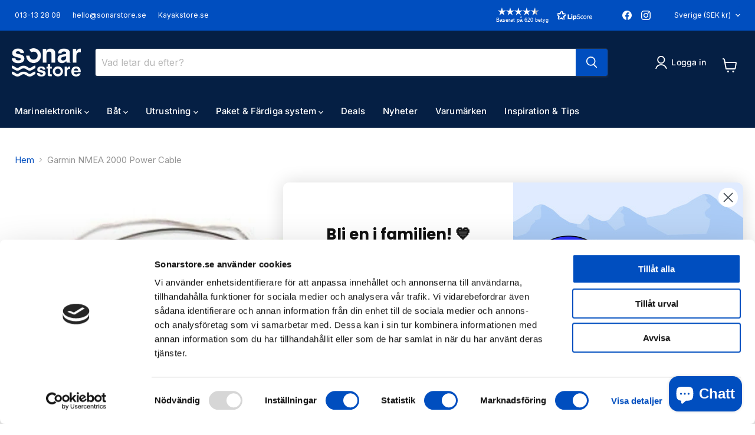

--- FILE ---
content_type: text/css; charset=UTF-8
request_url: https://sonarstorese.maifind.ai/search/user-styles.css
body_size: 897
content:
:root {
            --MN-primary-color: 0, 78, 191;
    
    
            --MN-text-color: 18, 18, 18;
    
            --MN-media-button-text-color: 255, 255, 255;
    
            --MN-media-button-background-color: 0, 78, 191;
    
    
    
            --MN-buy-button-color: 0, 78, 191;
    
            --MN-buy-button-text-color: 255, 255, 255;
    
    
            --MN-filters-main-button-background-color: 5, 31, 68;
    
    
            --MN-filters-main-button-selected-background-color: 5, 31, 68;
    
    
            --MN-font: Inter, sans-serif;
        }


/* Top bar: Change layout/shadow of selected brands */
.MN_search_layout .MN_media_button--checked .MN_media_button_inner {
    box-shadow: 0 0 0 2.2px rgba(var(--MN-filters-main-button-selected-background-color),.5);
}

/* Logo: Bigger */
/*.MN_search_layout .MN_logo_img {
    max-width: 160px;
    max-height: 160px;
}*/

/* Search bar: Smaller */
.MN_search_layout .MN_search_box {
    max-width: 650px;
}
.MN_search_layout .MN_search_box .MN_input_field_search .MuiInputBase-root,
.css-x0qxq3 {
    max-height: 54px;
}

/* Close button: Smaller X-icon */
.MN_search_layout .MN_search_header_close_button {
    width: 54px;
    height: 54px;
    background-color: #fafafa;
}
.MN_search_layout .MN_search_header_close_button:hover {
    background-color: #ababab;
}


/* Filters: Widen filter counter */
.MN_search_layout .MN_media_button .MuiBadge-badge {
    width: 24px;
    height: 18px;
}


/* Top - We just found X number of products in Y sec. */
.MN_search_layout .MN_search_configure_stats {
    display: none;
}


/* Results */
/* Button size - variants */
.MN_search_layout .MN_search_results_list_item .MN_product_variant_switcher--image .MN_media_button_inner, .MN_search_layout .MN_search_results_list_item .MN_product_variant_switcher--button .MN_media_button_inner, .MN_search_layout .MN_top_bar_container .MN_product_variant_switcher--image .MN_media_button_inner, .MN_search_layout .MN_top_bar_container .MN_product_variant_switcher--button .MN_media_button_inner {
    width: 28px;
    height: 28px;
}
/* Smaller font sizes */
.MN_search_layout .MN_search_results .MN_search_results_list_item .MN_product_price {
    color: #e24e4a;
    font-size: 26px;
    line-height: 30px;
}
.MN_search_layout .MN_search_results .MN_search_results_list_item .MN_product_name.MuiCardContent-root {
    font-size: 16px;
}
/* Results: Background color for discounted prices */
.MN_search_layout .MN_search_results_list_item .MN_product_discount {
    background: #e24e4a;
}
/* Results: Color for "In stock" stock status */
.MN_search_layout .MN_search_results_list_item .MN_product_stock_status_block.MuiCardContent-root[aria-label='I lager'],
.MN_search_layout .MN_search_results_list_item .MN_product_stock_status_block.MuiCardContent-root[aria-label='På lager'],
.MN_search_layout .MN_search_results_list_item .MN_product_stock_status_block.MuiCardContent-root[aria-label='In stock'] {
    color: #3c9342;
}
/* Results: No image */
.MN_search_layout .MN_search_results_list_item .MN_product_no_image .MuiTypography-root,
.MN_search_layout .MN_top_bar_container .MN_product_no_image .MuiTypography-root {
    display: none;
}


--- FILE ---
content_type: text/javascript; charset=utf-8
request_url: https://www.sonarstore.se/products/copy-of-garmin-nmea-2000-t-connector.js
body_size: 301
content:
{"id":8445215932742,"title":"Garmin NMEA 2000 Power Cable","handle":"copy-of-garmin-nmea-2000-t-connector","description":"\u003cp\u003eGarmins strömkabel till ditt NMEA 2000-nätverk, 2 meter lång. \u003c\/p\u003e","published_at":"2023-06-20T12:33:17+02:00","created_at":"2023-06-20T12:33:19+02:00","vendor":"Garmin","type":"Strömkabel","tags":["garmin","Kablage","kablage \u0026 tillbehör","nmea2000","nätverk"],"price":19900,"price_min":19900,"price_max":19900,"available":true,"price_varies":false,"compare_at_price":24900,"compare_at_price_min":24900,"compare_at_price_max":24900,"compare_at_price_varies":false,"variants":[{"id":46880081281350,"title":"Default Title","option1":"Default Title","option2":null,"option3":null,"sku":"010-11079-00","requires_shipping":true,"taxable":true,"featured_image":null,"available":true,"name":"Garmin NMEA 2000 Power Cable","public_title":null,"options":["Default Title"],"price":19900,"weight":0,"compare_at_price":24900,"inventory_management":"shopify","barcode":"0753759078157","requires_selling_plan":false,"selling_plan_allocations":[]}],"images":["\/\/cdn.shopify.com\/s\/files\/1\/0705\/7175\/3786\/products\/spanningskabel_f1e2f202-2047-445b-95b5-56468be2905d.jpg?v=1687937233"],"featured_image":"\/\/cdn.shopify.com\/s\/files\/1\/0705\/7175\/3786\/products\/spanningskabel_f1e2f202-2047-445b-95b5-56468be2905d.jpg?v=1687937233","options":[{"name":"Title","position":1,"values":["Default Title"]}],"url":"\/products\/copy-of-garmin-nmea-2000-t-connector","media":[{"alt":null,"id":43902776770886,"position":1,"preview_image":{"aspect_ratio":1.0,"height":2048,"width":2048,"src":"https:\/\/cdn.shopify.com\/s\/files\/1\/0705\/7175\/3786\/products\/spanningskabel_f1e2f202-2047-445b-95b5-56468be2905d.jpg?v=1687937233"},"aspect_ratio":1.0,"height":2048,"media_type":"image","src":"https:\/\/cdn.shopify.com\/s\/files\/1\/0705\/7175\/3786\/products\/spanningskabel_f1e2f202-2047-445b-95b5-56468be2905d.jpg?v=1687937233","width":2048}],"requires_selling_plan":false,"selling_plan_groups":[]}

--- FILE ---
content_type: application/javascript; charset=utf-8
request_url: https://www.sonarstore.se/tools/ai-search-86b74/init
body_size: 4499
content:
window.__vite_plugin_react_preamble_installed__=() => {return true;}
var searchEngine = Object.assign(searchEngine || {}, {"domain":"sonarstorese.maifind.ai","showPagination":false,"triggerCssSelector":[".js-open-search-engine",".search__input",".header__icon--search",".header__icon-touch--search","search-form","predictive-search",".search-modal__button",".live-search-form-field",".live-search-button"],"category_attributes":["category.lvl0","category.lvl1","category.lvl2","category.lvl3","category.lvl4"],"currencies":[{"code":"SEK","country_code":null,"is_default":true,"thousand_separator":" ","decimal_separator":".","precision":2,"symbol":"kr","symbol_position":"after","use_space_between_currency_sign":true,"show_zero_decimal":false,"vat":null,"vat_in_price":null},{"code":"EUR","country_code":null,"is_default":false,"thousand_separator":",","decimal_separator":".","precision":2,"symbol":"\u20ac","symbol_position":"before","use_space_between_currency_sign":true,"show_zero_decimal":false,"vat":null,"vat_in_price":null}],"brand_logo_url":"https:\/\/cdn.shopify.com\/s\/files\/1\/0705\/7175\/3786\/files\/sonarstore_bla_logo.png?v=1752583779","variant_slider":"swiper","vat_tracking_settings":null,"view_description_mode":"ShortDescription","search_field_text":null,"default_search_field_placeholder_key":"SEARCH_INPUT_PLACEHOLDER_FULL","product_button_text":{"en":"Buy now","sv":"K\u00f6p nu"},"default_product_button_text":"Buy now","several_options_text":{"en":"Select options","sv":"V\u00e4lj alternativ"},"default_several_options_text":"Select options","category_text":{"en":"Collection","sv":"Kollektion","de":"Kollektion","es":"Colecci\u00f3n","fr":"Collection","da":"Kollektion","nb":"Kolleksjon","no":"Kolleksjon","nl":"Collectie"},"default_category_text":"Collection","matching_category_text":{"en":"Matching collections","sv":"Matchande kollektioner","de":"\u00dcbereinstimmende Kollektionen","es":"Colecciones coincidentes","fr":"Collections correspondantes","da":"Matchende kollektioner","nb":"Matchende kolleksjoner","no":"Matchende kolleksjoner","nl":"Overeenkomende collecties"},"default_matching_category_text":"Matching collections","display_stock_quantity":false,"display_stock_status":true,"display_product_button":false,"is_allow_display_buy_button":true,"product_slider_timer":2.5,"is_product_slider_timer_available":true,"allow_change_view_mode":true,"allow_add_own_logo":true,"type_display_variants":"showAlways","view_vat_mode":false,"display_prices":true,"view_product_code_mode":"sku","hide_zero_quantity_product":false,"filter_placement":"left","activate_buy_button":false,"display_quantity_input":false,"redirect_to_shopping_cart":false,"enable_custom_position":false,"responsive_top_offsets":null,"custom_search_selector":null,"enable_custom_zindex":false,"custom_zindex":1300,"filter_sections":[{"id":1,"type":"BRAND","reference":null,"is_enabled":"on","is_collapsed":"auto","sort_order":1,"has_search_field":"auto","sort_facets_by_count":"auto","is_circle":false},{"id":3,"type":"PRICE","reference":null,"is_enabled":"on","is_collapsed":"auto","sort_order":2,"has_search_field":"auto","sort_facets_by_count":"auto","is_circle":false},{"id":4,"type":"STOCK_STATUS","reference":null,"is_enabled":"on","is_collapsed":"auto","sort_order":3,"has_search_field":"off","sort_facets_by_count":"auto","is_circle":false},{"id":13,"type":"VARIANT","reference":{"id":9,"name":{"sv":"Color"},"search_mode":"COLOR"},"is_enabled":"on","is_collapsed":"auto","sort_order":4,"has_search_field":"auto","sort_facets_by_count":"auto","is_circle":false},{"id":2,"type":"CATEGORY","reference":null,"is_enabled":"on","is_collapsed":"auto","sort_order":5,"has_search_field":"auto","sort_facets_by_count":"auto","is_circle":false},{"id":10,"type":"VARIANT","reference":{"id":6,"name":{"sv":"Color"},"search_mode":"COLOR"},"is_enabled":"auto","is_collapsed":"auto","sort_order":6,"has_search_field":"auto","sort_facets_by_count":"auto","is_circle":false},{"id":21,"type":"VARIANT","reference":{"id":17,"name":{"sv":"F\u00c4RG"},"search_mode":"COLOR"},"is_enabled":"auto","is_collapsed":"auto","sort_order":7,"has_search_field":"auto","sort_facets_by_count":"auto","is_circle":false},{"id":101,"type":"VARIANT","reference":{"id":33,"name":{"sv":"f\u00e4rger"},"search_mode":"COLOR"},"is_enabled":"auto","is_collapsed":"auto","sort_order":8,"has_search_field":"auto","sort_facets_by_count":"auto","is_circle":false},{"id":5,"type":"VARIANT","reference":{"id":1,"name":{"sv":"Size"},"search_mode":"BUTTON"},"is_enabled":"auto","is_collapsed":"auto","sort_order":9,"has_search_field":"auto","sort_facets_by_count":"auto","is_circle":false},{"id":12,"type":"VARIANT","reference":{"id":8,"name":{"sv":"Size"},"search_mode":"BUTTON"},"is_enabled":"auto","is_collapsed":"auto","sort_order":10,"has_search_field":"auto","sort_facets_by_count":"auto","is_circle":false},{"id":6,"type":"VARIANT","reference":{"id":2,"name":{"sv":"Title"},"search_mode":"TEXT"},"is_enabled":"off","is_collapsed":"auto","sort_order":11,"has_search_field":"auto","sort_facets_by_count":"auto","is_circle":false},{"id":7,"type":"VARIANT","reference":{"id":3,"name":{"sv":"Batteri +"},"search_mode":"TEXT"},"is_enabled":"off","is_collapsed":"auto","sort_order":12,"has_search_field":"auto","sort_facets_by_count":"auto","is_circle":false},{"id":11,"type":"VARIANT","reference":{"id":7,"name":{"sv":"Variant"},"search_mode":"TEXT"},"is_enabled":"auto","is_collapsed":"auto","sort_order":13,"has_search_field":"auto","sort_facets_by_count":"auto","is_circle":false},{"id":9,"type":"VARIANT","reference":{"id":5,"name":{"sv":"Varianter"},"search_mode":"TEXT"},"is_enabled":"auto","is_collapsed":"auto","sort_order":14,"has_search_field":"auto","sort_facets_by_count":"auto","is_circle":false},{"id":8,"type":"VARIANT","reference":{"id":4,"name":{"sv":"Paket"},"search_mode":"TEXT"},"is_enabled":"off","is_collapsed":"auto","sort_order":15,"has_search_field":"auto","sort_facets_by_count":"auto","is_circle":false},{"id":14,"type":"VARIANT","reference":{"id":10,"name":{"sv":"Val\u00f6rer"},"search_mode":"TEXT"},"is_enabled":"off","is_collapsed":"auto","sort_order":16,"has_search_field":"auto","sort_facets_by_count":"auto","is_circle":false},{"id":15,"type":"VARIANT","reference":{"id":11,"name":{"sv":"Stil"},"search_mode":"TEXT"},"is_enabled":"off","is_collapsed":"auto","sort_order":17,"has_search_field":"auto","sort_facets_by_count":"auto","is_circle":false},{"id":18,"type":"VARIANT","reference":{"id":14,"name":{"sv":"Style"},"search_mode":"TEXT"},"is_enabled":"off","is_collapsed":"auto","sort_order":18,"has_search_field":"auto","sort_facets_by_count":"auto","is_circle":false},{"id":16,"type":"VARIANT","reference":{"id":12,"name":{"sv":"Reglagekabel Mercury Gen 2 (L\u00e4ngd)"},"search_mode":"TEXT"},"is_enabled":"auto","is_collapsed":"auto","sort_order":19,"has_search_field":"auto","sort_facets_by_count":"auto","is_circle":false},{"id":17,"type":"VARIANT","reference":{"id":13,"name":{"sv":"Reglagekabel Mercury Gen 2 (L\u00e4ngd)"},"search_mode":"TEXT"},"is_enabled":"auto","is_collapsed":"auto","sort_order":20,"has_search_field":"auto","sort_facets_by_count":"auto","is_circle":false},{"id":19,"type":"VARIANT","reference":{"id":15,"name":{"sv":"Volt"},"search_mode":"TEXT"},"is_enabled":"auto","is_collapsed":"auto","sort_order":21,"has_search_field":"auto","sort_facets_by_count":"auto","is_circle":false},{"id":20,"type":"VARIANT","reference":{"id":16,"name":{"sv":"Chargemaster S"},"search_mode":"TEXT"},"is_enabled":"off","is_collapsed":"auto","sort_order":22,"has_search_field":"auto","sort_facets_by_count":"auto","is_circle":false},{"id":22,"type":"PRODUCT_ATTRIBUTE","reference":{"id":1,"name":{"sv":"Color"},"search_mode":"TEXT","allowed_search_modes":["TEXT","BUTTON"]},"is_enabled":"off","is_collapsed":"auto","sort_order":23,"has_search_field":"auto","sort_facets_by_count":"auto","is_circle":false},{"id":23,"type":"PRODUCT_ATTRIBUTE","reference":{"id":2,"name":{"sv":"Item condition"},"search_mode":"TEXT","allowed_search_modes":["TEXT","BUTTON"]},"is_enabled":"off","is_collapsed":"auto","sort_order":24,"has_search_field":"auto","sort_facets_by_count":"auto","is_circle":false},{"id":24,"type":"PRODUCT_ATTRIBUTE","reference":{"id":3,"name":{"sv":"Manufacturer type"},"search_mode":"TEXT","allowed_search_modes":["TEXT","BUTTON"]},"is_enabled":"off","is_collapsed":"auto","sort_order":25,"has_search_field":"auto","sort_facets_by_count":"auto","is_circle":false},{"id":25,"type":"PRODUCT_ATTRIBUTE","reference":{"id":4,"name":{"sv":"Tidigare pris inom de senaste 30 dagarna"},"search_mode":"TEXT","allowed_search_modes":["TEXT","BUTTON"]},"is_enabled":"off","is_collapsed":"auto","sort_order":26,"has_search_field":"auto","sort_facets_by_count":"auto","is_circle":false},{"id":26,"type":"PRODUCT_ATTRIBUTE","reference":{"id":5,"name":{"sv":"Blockquote"},"search_mode":"TEXT","allowed_search_modes":["TEXT"]},"is_enabled":"off","is_collapsed":"auto","sort_order":27,"has_search_field":"auto","sort_facets_by_count":"auto","is_circle":false},{"id":27,"type":"PRODUCT_ATTRIBUTE","reference":{"id":6,"name":{"sv":"Specifikationer"},"search_mode":"TEXT","allowed_search_modes":["TEXT"]},"is_enabled":"off","is_collapsed":"auto","sort_order":28,"has_search_field":"auto","sort_facets_by_count":"auto","is_circle":false},{"id":28,"type":"PRODUCT_ATTRIBUTE","reference":{"id":7,"name":{"sv":"Fuel supply"},"search_mode":"TEXT","allowed_search_modes":["TEXT","BUTTON"]},"is_enabled":"off","is_collapsed":"auto","sort_order":29,"has_search_field":"auto","sort_facets_by_count":"auto","is_circle":false},{"id":29,"type":"PRODUCT_ATTRIBUTE","reference":{"id":8,"name":{"sv":"Google: Custom Product"},"search_mode":"TEXT","allowed_search_modes":["TEXT","BUTTON"]},"is_enabled":"off","is_collapsed":"auto","sort_order":30,"has_search_field":"auto","sort_facets_by_count":"auto","is_circle":false},{"id":30,"type":"PRODUCT_ATTRIBUTE","reference":{"id":9,"name":{"sv":"Connectivity technology"},"search_mode":"TEXT","allowed_search_modes":["TEXT","BUTTON"]},"is_enabled":"off","is_collapsed":"auto","sort_order":31,"has_search_field":"auto","sort_facets_by_count":"auto","is_circle":false},{"id":31,"type":"PRODUCT_ATTRIBUTE","reference":{"id":10,"name":{"sv":"Camera features"},"search_mode":"TEXT","allowed_search_modes":["TEXT","BUTTON"]},"is_enabled":"off","is_collapsed":"auto","sort_order":32,"has_search_field":"auto","sort_facets_by_count":"auto","is_circle":false},{"id":32,"type":"PRODUCT_ATTRIBUTE","reference":{"id":11,"name":{"sv":"Standardutrustning som ing\u00e5r"},"search_mode":"TEXT","allowed_search_modes":["TEXT"]},"is_enabled":"off","is_collapsed":"auto","sort_order":33,"has_search_field":"auto","sort_facets_by_count":"auto","is_circle":false},{"id":33,"type":"PRODUCT_ATTRIBUTE","reference":{"id":12,"name":{"sv":"Cleat type"},"search_mode":"TEXT","allowed_search_modes":["TEXT","BUTTON"]},"is_enabled":"off","is_collapsed":"auto","sort_order":34,"has_search_field":"auto","sort_facets_by_count":"auto","is_circle":false},{"id":34,"type":"PRODUCT_ATTRIBUTE","reference":{"id":13,"name":{"sv":"Durability features"},"search_mode":"TEXT","allowed_search_modes":["TEXT","BUTTON"]},"is_enabled":"off","is_collapsed":"auto","sort_order":35,"has_search_field":"auto","sort_facets_by_count":"auto","is_circle":false},{"id":35,"type":"PRODUCT_ATTRIBUTE","reference":{"id":14,"name":{"sv":"Item material"},"search_mode":"TEXT","allowed_search_modes":["TEXT","BUTTON"]},"is_enabled":"off","is_collapsed":"auto","sort_order":36,"has_search_field":"auto","sort_facets_by_count":"auto","is_circle":false},{"id":36,"type":"PRODUCT_ATTRIBUTE","reference":{"id":15,"name":{"sv":"Compatible battery technology"},"search_mode":"TEXT","allowed_search_modes":["TEXT","BUTTON"]},"is_enabled":"off","is_collapsed":"auto","sort_order":37,"has_search_field":"auto","sort_facets_by_count":"auto","is_circle":false},{"id":37,"type":"PRODUCT_ATTRIBUTE","reference":{"id":16,"name":{"sv":"Power source"},"search_mode":"TEXT","allowed_search_modes":["TEXT","BUTTON"]},"is_enabled":"off","is_collapsed":"auto","sort_order":38,"has_search_field":"auto","sort_facets_by_count":"auto","is_circle":false},{"id":38,"type":"PRODUCT_ATTRIBUTE","reference":{"id":17,"name":{"sv":"Connection type"},"search_mode":"TEXT","allowed_search_modes":["TEXT","BUTTON"]},"is_enabled":"off","is_collapsed":"auto","sort_order":39,"has_search_field":"auto","sort_facets_by_count":"auto","is_circle":false},{"id":39,"type":"PRODUCT_ATTRIBUTE","reference":{"id":18,"name":{"sv":"Search product boosts"},"search_mode":"TEXT","allowed_search_modes":["TEXT"]},"is_enabled":"off","is_collapsed":"auto","sort_order":40,"has_search_field":"auto","sort_facets_by_count":"auto","is_circle":false},{"id":40,"type":"PRODUCT_ATTRIBUTE","reference":{"id":19,"name":{"sv":"Related products"},"search_mode":"TEXT","allowed_search_modes":["TEXT","BUTTON"]},"is_enabled":"off","is_collapsed":"auto","sort_order":41,"has_search_field":"auto","sort_facets_by_count":"auto","is_circle":false},{"id":41,"type":"PRODUCT_ATTRIBUTE","reference":{"id":20,"name":{"sv":"Related products settings"},"search_mode":"TEXT","allowed_search_modes":["TEXT","BUTTON"]},"is_enabled":"off","is_collapsed":"auto","sort_order":42,"has_search_field":"auto","sort_facets_by_count":"auto","is_circle":false},{"id":42,"type":"PRODUCT_ATTRIBUTE","reference":{"id":21,"name":{"sv":"Complementary products"},"search_mode":"TEXT","allowed_search_modes":["TEXT","BUTTON"]},"is_enabled":"off","is_collapsed":"auto","sort_order":43,"has_search_field":"auto","sort_facets_by_count":"auto","is_circle":false},{"id":43,"type":"PRODUCT_ATTRIBUTE","reference":{"id":22,"name":{"sv":"Battery features"},"search_mode":"TEXT","allowed_search_modes":["TEXT","BUTTON"]},"is_enabled":"off","is_collapsed":"auto","sort_order":44,"has_search_field":"auto","sort_facets_by_count":"auto","is_circle":false},{"id":44,"type":"PRODUCT_ATTRIBUTE","reference":{"id":23,"name":{"sv":"Battery size"},"search_mode":"TEXT","allowed_search_modes":["TEXT","BUTTON"]},"is_enabled":"off","is_collapsed":"auto","sort_order":45,"has_search_field":"auto","sort_facets_by_count":"auto","is_circle":false},{"id":45,"type":"PRODUCT_ATTRIBUTE","reference":{"id":24,"name":{"sv":"Battery technology"},"search_mode":"TEXT","allowed_search_modes":["TEXT","BUTTON"]},"is_enabled":"off","is_collapsed":"auto","sort_order":46,"has_search_field":"auto","sort_facets_by_count":"auto","is_circle":false},{"id":46,"type":"PRODUCT_ATTRIBUTE","reference":{"id":25,"name":{"sv":"Battery type"},"search_mode":"TEXT","allowed_search_modes":["TEXT","BUTTON"]},"is_enabled":"off","is_collapsed":"auto","sort_order":47,"has_search_field":"auto","sort_facets_by_count":"auto","is_circle":false},{"id":47,"type":"PRODUCT_ATTRIBUTE","reference":{"id":26,"name":{"sv":"Material"},"search_mode":"TEXT","allowed_search_modes":["TEXT","BUTTON"]},"is_enabled":"off","is_collapsed":"auto","sort_order":48,"has_search_field":"auto","sort_facets_by_count":"auto","is_circle":false},{"id":48,"type":"PRODUCT_ATTRIBUTE","reference":{"id":27,"name":{"sv":"Recommended use"},"search_mode":"TEXT","allowed_search_modes":["TEXT","BUTTON"]},"is_enabled":"off","is_collapsed":"auto","sort_order":49,"has_search_field":"auto","sort_facets_by_count":"auto","is_circle":false},{"id":49,"type":"PRODUCT_ATTRIBUTE","reference":{"id":28,"name":{"sv":"Best uses"},"search_mode":"TEXT","allowed_search_modes":["TEXT","BUTTON"]},"is_enabled":"off","is_collapsed":"auto","sort_order":50,"has_search_field":"auto","sort_facets_by_count":"auto","is_circle":false},{"id":50,"type":"PRODUCT_ATTRIBUTE","reference":{"id":29,"name":{"sv":"Device interface"},"search_mode":"TEXT","allowed_search_modes":["TEXT","BUTTON"]},"is_enabled":"off","is_collapsed":"auto","sort_order":51,"has_search_field":"auto","sort_facets_by_count":"auto","is_circle":false},{"id":51,"type":"PRODUCT_ATTRIBUTE","reference":{"id":30,"name":{"sv":"Marine navigator features"},"search_mode":"TEXT","allowed_search_modes":["TEXT","BUTTON"]},"is_enabled":"off","is_collapsed":"auto","sort_order":52,"has_search_field":"auto","sort_facets_by_count":"auto","is_circle":false},{"id":52,"type":"PRODUCT_ATTRIBUTE","reference":{"id":31,"name":{"sv":"Cleaner purpose"},"search_mode":"TEXT","allowed_search_modes":["TEXT","BUTTON"]},"is_enabled":"off","is_collapsed":"auto","sort_order":53,"has_search_field":"auto","sort_facets_by_count":"auto","is_circle":false},{"id":53,"type":"PRODUCT_ATTRIBUTE","reference":{"id":32,"name":{"sv":"Watercraft type"},"search_mode":"TEXT","allowed_search_modes":["TEXT","BUTTON"]},"is_enabled":"off","is_collapsed":"auto","sort_order":54,"has_search_field":"auto","sort_facets_by_count":"auto","is_circle":false},{"id":54,"type":"PRODUCT_ATTRIBUTE","reference":{"id":33,"name":{"sv":"Vehicle cleaning item features"},"search_mode":"TEXT","allowed_search_modes":["TEXT","BUTTON"]},"is_enabled":"off","is_collapsed":"auto","sort_order":55,"has_search_field":"auto","sort_facets_by_count":"auto","is_circle":false},{"id":55,"type":"PRODUCT_ATTRIBUTE","reference":{"id":34,"name":{"sv":"Suitable space"},"search_mode":"TEXT","allowed_search_modes":["TEXT","BUTTON"]},"is_enabled":"off","is_collapsed":"auto","sort_order":56,"has_search_field":"auto","sort_facets_by_count":"auto","is_circle":false},{"id":56,"type":"PRODUCT_ATTRIBUTE","reference":{"id":35,"name":{"sv":"Suitable for material type"},"search_mode":"TEXT","allowed_search_modes":["TEXT","BUTTON"]},"is_enabled":"off","is_collapsed":"auto","sort_order":57,"has_search_field":"auto","sort_facets_by_count":"auto","is_circle":false},{"id":57,"type":"PRODUCT_ATTRIBUTE","reference":{"id":36,"name":{"sv":"Display resolution"},"search_mode":"TEXT","allowed_search_modes":["TEXT","BUTTON"]},"is_enabled":"off","is_collapsed":"auto","sort_order":58,"has_search_field":"auto","sort_facets_by_count":"auto","is_circle":false},{"id":58,"type":"PRODUCT_ATTRIBUTE","reference":{"id":37,"name":{"sv":"Socket type"},"search_mode":"TEXT","allowed_search_modes":["TEXT","BUTTON"]},"is_enabled":"off","is_collapsed":"auto","sort_order":59,"has_search_field":"auto","sort_facets_by_count":"auto","is_circle":false},{"id":59,"type":"PRODUCT_ATTRIBUTE","reference":{"id":38,"name":{"sv":"Plug type"},"search_mode":"TEXT","allowed_search_modes":["TEXT","BUTTON"]},"is_enabled":"off","is_collapsed":"auto","sort_order":60,"has_search_field":"auto","sort_facets_by_count":"auto","is_circle":false},{"id":60,"type":"PRODUCT_ATTRIBUTE","reference":{"id":39,"name":{"sv":"Wire\/Rope material"},"search_mode":"TEXT","allowed_search_modes":["TEXT","BUTTON"]},"is_enabled":"off","is_collapsed":"auto","sort_order":61,"has_search_field":"auto","sort_facets_by_count":"auto","is_circle":false},{"id":61,"type":"PRODUCT_ATTRIBUTE","reference":{"id":40,"name":{"sv":"Circuit breaker design"},"search_mode":"TEXT","allowed_search_modes":["TEXT","BUTTON"]},"is_enabled":"off","is_collapsed":"auto","sort_order":62,"has_search_field":"auto","sort_facets_by_count":"auto","is_circle":false},{"id":62,"type":"PRODUCT_ATTRIBUTE","reference":{"id":41,"name":{"sv":"Circuit breaker type"},"search_mode":"TEXT","allowed_search_modes":["TEXT","BUTTON"]},"is_enabled":"off","is_collapsed":"auto","sort_order":63,"has_search_field":"auto","sort_facets_by_count":"auto","is_circle":false},{"id":63,"type":"PRODUCT_ATTRIBUTE","reference":{"id":42,"name":{"sv":"Trip type"},"search_mode":"TEXT","allowed_search_modes":["TEXT","BUTTON"]},"is_enabled":"off","is_collapsed":"auto","sort_order":64,"has_search_field":"auto","sort_facets_by_count":"auto","is_circle":false},{"id":64,"type":"PRODUCT_ATTRIBUTE","reference":{"id":43,"name":{"sv":"Engine type"},"search_mode":"TEXT","allowed_search_modes":["TEXT","BUTTON"]},"is_enabled":"off","is_collapsed":"auto","sort_order":65,"has_search_field":"auto","sort_facets_by_count":"auto","is_circle":false},{"id":65,"type":"PRODUCT_ATTRIBUTE","reference":{"id":44,"name":{"sv":"Display technology"},"search_mode":"TEXT","allowed_search_modes":["TEXT","BUTTON"]},"is_enabled":"off","is_collapsed":"auto","sort_order":66,"has_search_field":"auto","sort_facets_by_count":"auto","is_circle":false},{"id":66,"type":"PRODUCT_ATTRIBUTE","reference":{"id":45,"name":{"sv":"Surveillance camera design"},"search_mode":"TEXT","allowed_search_modes":["TEXT","BUTTON"]},"is_enabled":"off","is_collapsed":"auto","sort_order":67,"has_search_field":"auto","sort_facets_by_count":"auto","is_circle":false},{"id":67,"type":"PRODUCT_ATTRIBUTE","reference":{"id":46,"name":{"sv":"Surveillance camera mounting type"},"search_mode":"TEXT","allowed_search_modes":["TEXT","BUTTON"]},"is_enabled":"off","is_collapsed":"auto","sort_order":68,"has_search_field":"auto","sort_facets_by_count":"auto","is_circle":false},{"id":68,"type":"PRODUCT_ATTRIBUTE","reference":{"id":47,"name":{"sv":"Connection method"},"search_mode":"TEXT","allowed_search_modes":["TEXT","BUTTON"]},"is_enabled":"off","is_collapsed":"auto","sort_order":69,"has_search_field":"auto","sort_facets_by_count":"auto","is_circle":false},{"id":69,"type":"PRODUCT_ATTRIBUTE","reference":{"id":48,"name":{"sv":"Cable shielding"},"search_mode":"TEXT","allowed_search_modes":["TEXT","BUTTON"]},"is_enabled":"off","is_collapsed":"auto","sort_order":70,"has_search_field":"auto","sort_facets_by_count":"auto","is_circle":false},{"id":70,"type":"PRODUCT_ATTRIBUTE","reference":{"id":49,"name":{"sv":"Filer"},"search_mode":"TEXT","allowed_search_modes":["TEXT","BUTTON"]},"is_enabled":"off","is_collapsed":"auto","sort_order":71,"has_search_field":"auto","sort_facets_by_count":"auto","is_circle":false},{"id":71,"type":"VARIANT","reference":{"id":18,"name":{"sv":"F\u00c4RG"},"search_mode":"TEXT"},"is_enabled":"auto","is_collapsed":"auto","sort_order":72,"has_search_field":"auto","sort_facets_by_count":"auto","is_circle":false},{"id":72,"type":"VARIANT","reference":{"id":19,"name":{"sv":"F\u00c4RG"},"search_mode":"TEXT"},"is_enabled":"auto","is_collapsed":"auto","sort_order":73,"has_search_field":"auto","sort_facets_by_count":"auto","is_circle":false},{"id":73,"type":"VARIANT","reference":{"id":20,"name":{"sv":"XS\/M"},"search_mode":"TEXT"},"is_enabled":"auto","is_collapsed":"auto","sort_order":74,"has_search_field":"auto","sort_facets_by_count":"auto","is_circle":false},{"id":74,"type":"VARIANT","reference":{"id":21,"name":{"sv":"F\u00c4RG"},"search_mode":"TEXT"},"is_enabled":"auto","is_collapsed":"auto","sort_order":75,"has_search_field":"auto","sort_facets_by_count":"auto","is_circle":false},{"id":75,"type":"VARIANT","reference":{"id":22,"name":{"sv":"F\u00c4RG"},"search_mode":"TEXT"},"is_enabled":"auto","is_collapsed":"auto","sort_order":76,"has_search_field":"auto","sort_facets_by_count":"auto","is_circle":false},{"id":76,"type":"VARIANT","reference":{"id":23,"name":{"sv":"Riggl\u00e4ngd"},"search_mode":"TEXT"},"is_enabled":"auto","is_collapsed":"auto","sort_order":77,"has_search_field":"auto","sort_facets_by_count":"auto","is_circle":false},{"id":77,"type":"VARIANT","reference":{"id":24,"name":{"sv":"Adaptersida"},"search_mode":"TEXT"},"is_enabled":"auto","is_collapsed":"auto","sort_order":78,"has_search_field":"auto","sort_facets_by_count":"auto","is_circle":false},{"id":78,"type":"PRODUCT_ATTRIBUTE","reference":{"id":50,"name":{"sv":"Suitable for angling type"},"search_mode":"TEXT","allowed_search_modes":["TEXT","BUTTON"]},"is_enabled":"off","is_collapsed":"auto","sort_order":79,"has_search_field":"auto","sort_facets_by_count":"auto","is_circle":false},{"id":79,"type":"PRODUCT_ATTRIBUTE","reference":{"id":51,"name":{"sv":"Speaker technology"},"search_mode":"TEXT","allowed_search_modes":["TEXT","BUTTON"]},"is_enabled":"off","is_collapsed":"auto","sort_order":80,"has_search_field":"auto","sort_facets_by_count":"auto","is_circle":false},{"id":80,"type":"PRODUCT_ATTRIBUTE","reference":{"id":52,"name":{"sv":"Speaker features"},"search_mode":"TEXT","allowed_search_modes":["TEXT","BUTTON"]},"is_enabled":"off","is_collapsed":"auto","sort_order":81,"has_search_field":"auto","sort_facets_by_count":"auto","is_circle":false},{"id":81,"type":"VARIANT","reference":{"id":25,"name":{"sv":"Storlekar"},"search_mode":"BUTTON"},"is_enabled":"auto","is_collapsed":"auto","sort_order":82,"has_search_field":"auto","sort_facets_by_count":"auto","is_circle":false},{"id":82,"type":"VARIANT","reference":{"id":26,"name":{"sv":"alternativ"},"search_mode":"TEXT"},"is_enabled":"auto","is_collapsed":"auto","sort_order":83,"has_search_field":"auto","sort_facets_by_count":"auto","is_circle":false},{"id":83,"type":"VARIANT","reference":{"id":27,"name":{"sv":"Tum"},"search_mode":"TEXT"},"is_enabled":"auto","is_collapsed":"auto","sort_order":84,"has_search_field":"auto","sort_facets_by_count":"auto","is_circle":false},{"id":84,"type":"VARIANT","reference":{"id":28,"name":{"sv":"Wolt"},"search_mode":"TEXT"},"is_enabled":"auto","is_collapsed":"auto","sort_order":85,"has_search_field":"auto","sort_facets_by_count":"auto","is_circle":false},{"id":85,"type":"VARIANT","reference":{"id":29,"name":{"sv":"Modell"},"search_mode":"TEXT"},"is_enabled":"auto","is_collapsed":"auto","sort_order":86,"has_search_field":"auto","sort_facets_by_count":"auto","is_circle":false},{"id":86,"type":"VARIANT","reference":{"id":30,"name":{"sv":"Kl\u00e4dsel"},"search_mode":"TEXT"},"is_enabled":"auto","is_collapsed":"auto","sort_order":87,"has_search_field":"auto","sort_facets_by_count":"auto","is_circle":false},{"id":87,"type":"PRODUCT_ATTRIBUTE","reference":{"id":53,"name":{"sv":"Network cable interface"},"search_mode":"TEXT","allowed_search_modes":["TEXT","BUTTON"]},"is_enabled":"off","is_collapsed":"auto","sort_order":88,"has_search_field":"auto","sort_facets_by_count":"auto","is_circle":false},{"id":88,"type":"VARIANT","reference":{"id":31,"name":{"sv":"Slangl\u00e4ngd"},"search_mode":"TEXT"},"is_enabled":"auto","is_collapsed":"auto","sort_order":89,"has_search_field":"auto","sort_facets_by_count":"auto","is_circle":false},{"id":89,"type":"VARIANT","reference":{"id":32,"name":{"sv":"Vikt"},"search_mode":"TEXT"},"is_enabled":"auto","is_collapsed":"auto","sort_order":90,"has_search_field":"auto","sort_facets_by_count":"auto","is_circle":false},{"id":90,"type":"PRODUCT_ATTRIBUTE","reference":{"id":54,"name":{"sv":"Lock placement"},"search_mode":"TEXT","allowed_search_modes":["TEXT","BUTTON"]},"is_enabled":"off","is_collapsed":"auto","sort_order":91,"has_search_field":"auto","sort_facets_by_count":"auto","is_circle":false},{"id":91,"type":"PRODUCT_ATTRIBUTE","reference":{"id":55,"name":{"sv":"Watercraft motor mounting type"},"search_mode":"TEXT","allowed_search_modes":["TEXT","BUTTON"]},"is_enabled":"off","is_collapsed":"auto","sort_order":92,"has_search_field":"auto","sort_facets_by_count":"auto","is_circle":false},{"id":92,"type":"PRODUCT_ATTRIBUTE","reference":{"id":56,"name":{"sv":"Mount material"},"search_mode":"TEXT","allowed_search_modes":["TEXT","BUTTON"]},"is_enabled":"off","is_collapsed":"auto","sort_order":93,"has_search_field":"auto","sort_facets_by_count":"auto","is_circle":false},{"id":93,"type":"PRODUCT_ATTRIBUTE","reference":{"id":57,"name":{"sv":"Control technology"},"search_mode":"TEXT","allowed_search_modes":["TEXT","BUTTON"]},"is_enabled":"off","is_collapsed":"auto","sort_order":94,"has_search_field":"auto","sort_facets_by_count":"auto","is_circle":false},{"id":94,"type":"PRODUCT_ATTRIBUTE","reference":{"id":58,"name":{"sv":"Gauge type"},"search_mode":"TEXT","allowed_search_modes":["TEXT","BUTTON"]},"is_enabled":"off","is_collapsed":"auto","sort_order":95,"has_search_field":"auto","sort_facets_by_count":"auto","is_circle":false},{"id":95,"type":"PRODUCT_ATTRIBUTE","reference":{"id":59,"name":{"sv":"Polish type"},"search_mode":"TEXT","allowed_search_modes":["TEXT","BUTTON"]},"is_enabled":"off","is_collapsed":"auto","sort_order":96,"has_search_field":"auto","sort_facets_by_count":"auto","is_circle":false},{"id":96,"type":"PRODUCT_ATTRIBUTE","reference":{"id":60,"name":{"sv":"Package type"},"search_mode":"TEXT","allowed_search_modes":["TEXT","BUTTON"]},"is_enabled":"off","is_collapsed":"auto","sort_order":97,"has_search_field":"auto","sort_facets_by_count":"auto","is_circle":false},{"id":97,"type":"PRODUCT_ATTRIBUTE","reference":{"id":61,"name":{"sv":"Vehicle application area"},"search_mode":"TEXT","allowed_search_modes":["TEXT","BUTTON"]},"is_enabled":"off","is_collapsed":"auto","sort_order":98,"has_search_field":"auto","sort_facets_by_count":"auto","is_circle":false},{"id":98,"type":"PRODUCT_ATTRIBUTE","reference":{"id":62,"name":{"sv":"Vehicle type"},"search_mode":"TEXT","allowed_search_modes":["TEXT","BUTTON"]},"is_enabled":"off","is_collapsed":"auto","sort_order":99,"has_search_field":"auto","sort_facets_by_count":"auto","is_circle":false},{"id":99,"type":"PRODUCT_ATTRIBUTE","reference":{"id":63,"name":{"sv":"Fuel container features"},"search_mode":"TEXT","allowed_search_modes":["TEXT","BUTTON"]},"is_enabled":"off","is_collapsed":"auto","sort_order":100,"has_search_field":"auto","sort_facets_by_count":"auto","is_circle":false},{"id":100,"type":"PRODUCT_ATTRIBUTE","reference":{"id":64,"name":{"sv":"Cleaning surfaces"},"search_mode":"TEXT","allowed_search_modes":["TEXT","BUTTON"]},"is_enabled":"off","is_collapsed":"auto","sort_order":101,"has_search_field":"auto","sort_facets_by_count":"auto","is_circle":false},{"id":102,"type":"PRODUCT_ATTRIBUTE","reference":{"id":65,"name":{"sv":"Light source"},"search_mode":"TEXT","allowed_search_modes":["TEXT","BUTTON"]},"is_enabled":"off","is_collapsed":"auto","sort_order":102,"has_search_field":"auto","sort_facets_by_count":"auto","is_circle":false},{"id":103,"type":"PRODUCT_ATTRIBUTE","reference":{"id":66,"name":{"sv":"Knife type"},"search_mode":"TEXT","allowed_search_modes":["TEXT","BUTTON"]},"is_enabled":"off","is_collapsed":"auto","sort_order":103,"has_search_field":"auto","sort_facets_by_count":"auto","is_circle":false},{"id":104,"type":"PRODUCT_ATTRIBUTE","reference":{"id":67,"name":{"sv":"Hunting\/Survival knife design"},"search_mode":"TEXT","allowed_search_modes":["TEXT","BUTTON"]},"is_enabled":"off","is_collapsed":"auto","sort_order":104,"has_search_field":"auto","sort_facets_by_count":"auto","is_circle":false},{"id":105,"type":"PRODUCT_ATTRIBUTE","reference":{"id":68,"name":{"sv":"Hardware material"},"search_mode":"TEXT","allowed_search_modes":["TEXT","BUTTON"]},"is_enabled":"off","is_collapsed":"auto","sort_order":105,"has_search_field":"auto","sort_facets_by_count":"auto","is_circle":false}],"filter_section_settings":{"is_enabled":false,"is_collapsed":false,"is_filter_menu_collapsed":true,"has_search_field":true,"sort_facets_by_count":false},"languages":[{"code":"sv","is_default":true},{"code":"en","is_default":false}],"brand_search_mode":"IMAGE","stock_status_search_mode":"TEXT","layout":"withFilter","minQueryLength":2,"indexName":"RELEVANCE","is_product_sorting_settings_default":false,"sort_by":[{"value":"RELEVANCE","label":"RELEVANCE"},{"value":"LOWEST_PRICE","label":"LOWEST_PRICE"},{"value":"HIGHEST_PRICE","label":"HIGHEST_PRICE"},{"value":"BEST_DEAL","label":"BEST_DEAL"},{"value":"PRODUCT_NAME","label":"PRODUCT_NAME"},{"value":"PRODUCT_NAME_DESC","label":"PRODUCT_NAME_DESC"},{"value":"BY_STOCK","label":"BY_STOCK"}],"topBar":{"isEnabledWhenNoSearchMade":true,"isEnabledDuringSearch":true,"isShowNoSearchMadeDuringSearch":true,"whenNoSearchMade":"RANDOMIZE","duringSearch":["SEARCH_SUGGESTIONS","MATCHING_CATEGORIES","MATCHING_BRANDS"],"popularSearches":[],"titleOnTopBar":{"sv":"Missa inte v\u00e5ra deals \ud83d\udedf"}},"regionsVats":{"AT":{"vatInPrice":true,"vats":{"1":20}},"BE":{"vatInPrice":true,"vats":{"1":21}},"CH":{"vatInPrice":true,"vats":{"1":0}},"CZ":{"vatInPrice":true,"vats":{"1":21}},"DE":{"vatInPrice":true,"vats":{"1":19}},"DK":{"vatInPrice":true,"vats":{"1":25}},"ES":{"vatInPrice":true,"vats":{"1":21}},"FI":{"vatInPrice":true,"vats":{"1":25}},"FR":{"vatInPrice":true,"vats":{"1":20}},"GB":{"vatInPrice":true,"vats":{"1":0}},"IE":{"vatInPrice":true,"vats":{"1":23}},"IT":{"vatInPrice":true,"vats":{"1":22}},"NL":{"vatInPrice":true,"vats":{"1":21}},"NO":{"vatInPrice":true,"vats":{"1":0}},"PL":{"vatInPrice":true,"vats":{"1":23}},"PT":{"vatInPrice":true,"vats":{"1":23}},"AL":{"vatInPrice":true,"vats":{"1":0}},"AD":{"vatInPrice":true,"vats":{"1":0}},"BY":{"vatInPrice":false,"vats":{"1":0}},"BA":{"vatInPrice":true,"vats":{"1":0}},"BG":{"vatInPrice":true,"vats":{"1":20}},"HR":{"vatInPrice":true,"vats":{"1":25}},"EE":{"vatInPrice":true,"vats":{"1":24}},"FO":{"vatInPrice":true,"vats":{"1":0}},"GI":{"vatInPrice":true,"vats":{"1":0}},"GR":{"vatInPrice":true,"vats":{"1":24}},"GG":{"vatInPrice":true,"vats":{"1":0}},"HU":{"vatInPrice":true,"vats":{"1":27}},"IS":{"vatInPrice":true,"vats":{"1":0}},"IM":{"vatInPrice":true,"vats":{"1":0}},"JE":{"vatInPrice":true,"vats":{"1":0}},"XK":{"vatInPrice":true,"vats":{"1":0}},"LV":{"vatInPrice":true,"vats":{"1":21}},"LI":{"vatInPrice":true,"vats":{"1":0}},"LT":{"vatInPrice":true,"vats":{"1":21}},"LU":{"vatInPrice":true,"vats":{"1":17}},"MK":{"vatInPrice":true,"vats":{"1":0}},"MT":{"vatInPrice":true,"vats":{"1":18}},"MD":{"vatInPrice":true,"vats":{"1":0}},"MC":{"vatInPrice":true,"vats":{"1":0}},"ME":{"vatInPrice":true,"vats":{"1":0}},"RO":{"vatInPrice":true,"vats":{"1":21}},"SM":{"vatInPrice":true,"vats":{"1":0}},"RS":{"vatInPrice":true,"vats":{"1":0}},"SK":{"vatInPrice":true,"vats":{"1":23}},"SI":{"vatInPrice":true,"vats":{"1":22}},"UA":{"vatInPrice":true,"vats":{"1":0}},"VA":{"vatInPrice":false,"vats":{"1":0}},"AX":{"vatInPrice":true,"vats":{"1":0}},"SE":{"vatInPrice":true,"vats":{"1":25}}},"country":"AT","integration":"shopify"});
searchEngine._eventsQueue = [];
var maiAnalyticsEngine = {
    domain: "sonarstorese.maifind.ai",
    _eventsQueue: [],
};
var maiApp = {};
(function (d, w, id) {
if (d.getElementById(id))return;
var ts = d.createElement("link"); ts.rel = "dns-prefetch"; ts.id = id;
ts.href = "https://sonarstorese.maifind.ai";
var f = function () {var s = d.getElementsByTagName("link")[0]; s.parentNode.insertBefore(ts, s);};
if (w.opera == "[object Opera]") { d.addEventListener("DOMContentLoaded", f, false); } else { f(); }
})(document, window, "prefetch-ai-dns");
(function (d, w, id) {
if (d.getElementById(id))return;
searchEngine.searchResultContainer=id;
var resultContainer = d.createElement("div"); resultContainer.id = id;
var f = function () {d.body.appendChild(resultContainer);};
if (w.opera == "[object Opera]") { d.addEventListener("DOMContentLoaded", f, false); } else { f(); }
})(document, window, searchEngine?.searchResultContainer || "ai-search-results");
(function (d, w, id) {
if (d.getElementById(id))return;
var ts = d.createElement("script"); ts.type = "text/javascript"; ts.async = true; ts.id = id; ts.type="module"
ts.src = "https://sonarstorese.maifind.ai/build/search/assets/search.loader-54aaf64a.js";
var f = function () {var s = d.getElementsByTagName("script")[0]; s.parentNode.insertBefore(ts, s);};
if (w.opera == "[object Opera]") { d.addEventListener("DOMContentLoaded", f, false); } else { f(); }
})(document, window, "search-loader-js");
(function (d, w, id) {
if (d.getElementById(id))return;
var ts = d.createElement("script"); ts.type = "text/javascript"; ts.async = true; ts.id = id; ts.type="module"
ts.src = "https://sonarstorese.maifind.ai/build/search/assets/search-a4783313.js";
var f = function () {var s = d.getElementsByTagName("script")[0]; s.parentNode.insertBefore(ts, s);};
if (w.opera == "[object Opera]") { d.addEventListener("DOMContentLoaded", f, false); } else { f(); }
})(document, window, "search-js");
(function (d, w, id) {
if (d.getElementById(id)) return;
var ts = d.createElement("link"); ts.rel = "stylesheet"; ts.id = id;
ts.href = "https://sonarstorese.maifind.ai/search/user-styles.css";
var f = function () {var s = d.getElementsByTagName("link")[0] || document.head.lastElementChild;s.parentNode.insertBefore(ts, s);};
if (w.opera == "[object Opera]") {d.addEventListener("DOMContentLoaded", f, false);} else {f();}
})(document, window, "custom-css");
(function (d, w, id) {
if (d.getElementById(id))return;
var ts = d.createElement("link"); ts.rel = "stylesheet"; ts.id = id;
ts.href = "https://sonarstorese.maifind.ai/build/search/assets/search-9a8eff89.css";
var f = function () {var s = d.getElementsByTagName("link")[0] || document.head.lastElementChild; s.parentNode.insertBefore(ts, s);};
if (w.opera == "[object Opera]") { d.addEventListener("DOMContentLoaded", f, false); } else { f(); }
})(document, window, "search-css");
(function (d, w, id) {
if (d.getElementById(id))return;
var ts = d.createElement("script"); ts.type = "text/javascript"; ts.async = true; ts.id = id; ts.type="module"
ts.src = "https://sonarstorese.maifind.ai/build/commons/assets/analytics-c78f7962.js";
var f = function () {var s = d.getElementsByTagName("script")[0]; s.parentNode.insertBefore(ts, s);};
if (w.opera == "[object Opera]") { d.addEventListener("DOMContentLoaded", f, false); } else { f(); }
})(document, window, "mai-analytics-js");
